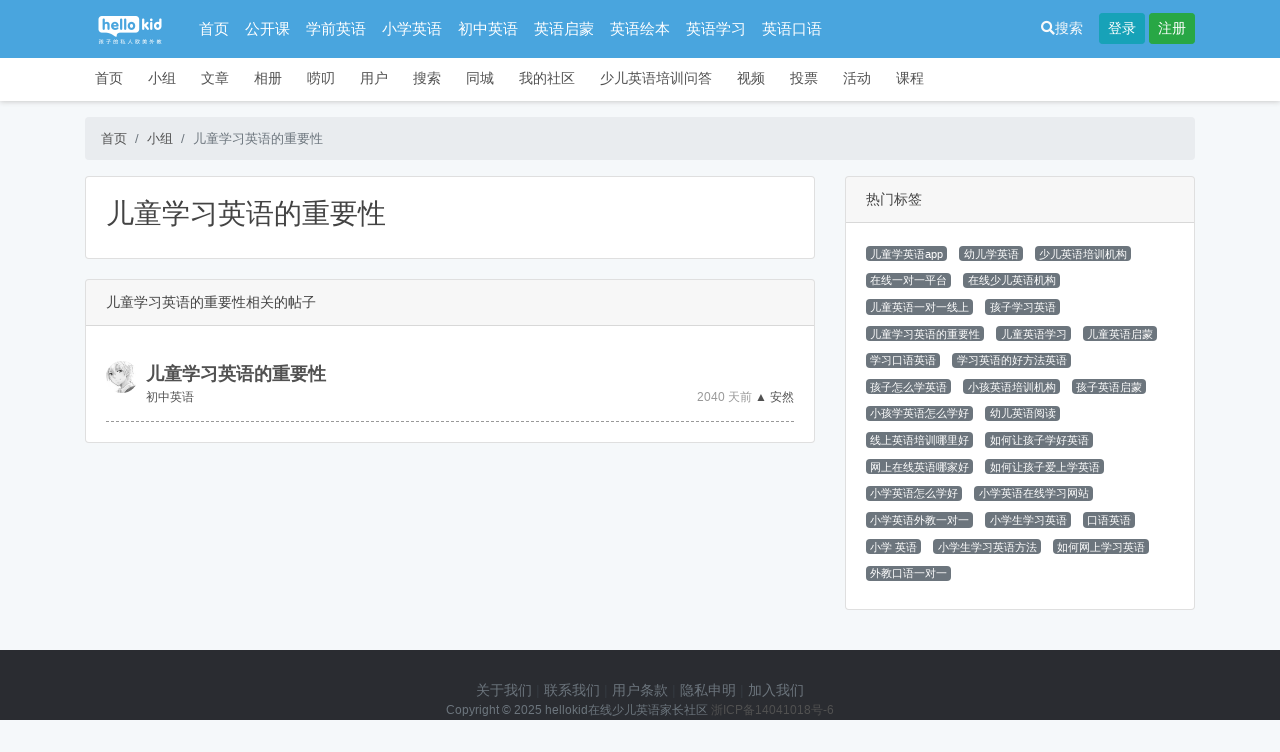

--- FILE ---
content_type: text/html; charset=UTF-8
request_url: https://bbs.hellokid.com/topic-tag-id-%E5%84%BF%E7%AB%A5%E5%AD%A6%E4%B9%A0%E8%8B%B1%E8%AF%AD%E7%9A%84%E9%87%8D%E8%A6%81%E6%80%A7.html
body_size: 3913
content:
<!DOCTYPE HTML>
<html lang="zh-CN">
<head>
    <meta http-equiv="Content-Type" content="text/html; charset=utf-8" />
    <meta http-equiv="X-UA-Compatible" content="IE=edge">
    <meta http-equiv="content-language" content="zh-CN" />
    <meta name="viewport" content="width=device-width, initial-scale=1.0">
    <meta name="applicable-device" content="pc,mobile">
    <meta name="robots" content="all" />
    <meta name="save" content="history" />
    <meta name="author" content="qiujun@thinksaas.cn" />
    <meta name="Copyright" content="ThinkSAAS" />
    <title>儿童学习英语的重要性_话题_hellokid在线少儿英语家长社区    </title>
        <meta name="keywords" content="儿童学习英语的重要性" />             <link rel="shortcut icon" href="https://bbs.hellokid.com/favicon.ico" />
    <!-- 新 Bootstrap 核心 CSS 文件 -->
    <link rel="stylesheet" href="https://bbs.hellokid.com/public/bootstrap/css/bootstrap.min.css">
    <link rel="stylesheet" type="text/css" href="https://bbs.hellokid.com/theme/sample/base.css?v=1297133956" />
        <link rel="stylesheet" type="text/css" href="https://bbs.hellokid.com/app/topic/skin/style.css">
        <!--新风格加载-->
        <link rel="stylesheet" type="text/css" href="https://bbs.hellokid.com/theme/sample/style.css" id="tsTheme" />
        <script>var siteUrl = 'https://bbs.hellokid.com/';</script>
    <script src="https://bbs.hellokid.com/public/js/jquery.min.js" type="text/javascript"></script>
    <!--jquery向下兼容-->
    <script src="https://bbs.hellokid.com/public/js/jquery-migrate.js" type="text/javascript"></script>
    <!-- 最新的 Bootstrap 核心 JavaScript 文件 -->
    <script src="https://bbs.hellokid.com/public/bootstrap/js/bootstrap.min.js"></script>
    <!--bootstrap 前端验证-->
    <script type="text/javascript" src="https://bbs.hellokid.com/public/js/bootstrap3-validation.js"></script>

        <!--CSS图标-->
    <link href="https://bbs.hellokid.com/public/fontawesome/css/fontawesome-all.css" rel="stylesheet">
    <style>
            </style>
    <link href="https://bbs.hellokid.com/plugins/pubs/gotop/style.css" rel="stylesheet" type="text/css" />    </head>
<body>

<nav class="navbar navbar-expand-lg navbar-dark header" role="navigation">
    <div class="container">


            <a class="navbar-brand" href="https://bbs.hellokid.com/"><img title="hellokid在线少儿英语家长社区" src="https://bbs.hellokid.com/uploadfile/logo/logo.png?v=2.70" alt="hellokid在线少儿英语家长社区" height="30" /></a>


        <button class="navbar-toggler" type="button" data-toggle="collapse" data-target="#navbarText" aria-controls="navbarText" aria-expanded="false" aria-label="Toggle navigation">
            <span class="navbar-toggler-icon"></span>
        </button>



        <div class="collapse navbar-collapse" id="navbarText">
            <ul class="navbar-nav mr-auto">
                <li class="nav-item active">
                    <a class="nav-link" href="https://bbs.hellokid.com/">首页</a>
                </li>
                <li class="nav-item active"><a class="nav-link"  href="https://bbs.hellokid.com/group-show-id-16.html">公开课</a></li><li class="nav-item active"><a class="nav-link"  href="https://bbs.hellokid.com/group-show-id-13.html">学前英语</a></li><li class="nav-item active"><a class="nav-link"  href="https://bbs.hellokid.com/group-show-id-14.html">小学英语</a></li><li class="nav-item active"><a class="nav-link"  href="https://bbs.hellokid.com/group-show-id-15.html">初中英语</a></li><li class="nav-item active"><a class="nav-link"  href="https://bbs.hellokid.com/group-show-id-3.html">英语启蒙</a></li><li class="nav-item active"><a class="nav-link"  href="https://bbs.hellokid.com/group-show-id-1.html">英语绘本</a></li><li class="nav-item active"><a class="nav-link"  href="https://bbs.hellokid.com/group-show-id-9.html">英语学习</a></li><li class="nav-item active"><a class="nav-link"  href="https://bbs.hellokid.com/group-show-id-10.html">英语口语</a></li>            </ul>
        </div>


        <div class="mr-3"><a class="text-light" href="https://bbs.hellokid.com/search.html"><i class="fas fa-search"></i>搜索</a></div>


        


        <div class="ts-user-nav">

            
            <a class="btn btn-info btn-sm" href="https://bbs.hellokid.com/user-login.html">登录</a>
            <a class="btn btn-success btn-sm" href="https://bbs.hellokid.com/user-register.html">注册</a>

            
        </div>



    </div>
</nav>

<div class="appnav mb-3">
    <div class="container">

                                    <a  href="https://bbs.hellokid.com/">首页</a>
                                                <a  href="https://bbs.hellokid.com/group.html">小组</a>
                                                <a  href="https://bbs.hellokid.com/article.html">文章</a>
                                                <a  href="https://bbs.hellokid.com/photo.html">相册</a>
                                                <a  href="https://bbs.hellokid.com/weibo.html">唠叨</a>
                                                <a  href="https://bbs.hellokid.com/user.html">用户</a>
                                                <a  href="https://bbs.hellokid.com/search.html">搜索</a>
                                                <a  href="https://bbs.hellokid.com/location.html">同城</a>
                                                <a  href="https://bbs.hellokid.com/my.html">我的社区</a>
                                                <a  href="https://bbs.hellokid.com/ask.html">少儿英语培训问答</a>
                                                <a  href="https://bbs.hellokid.com/video.html">视频</a>
                                                <a  href="https://bbs.hellokid.com/vote.html">投票</a>
                                                <a  href="https://bbs.hellokid.com/event.html">活动</a>
                                                <a  href="https://bbs.hellokid.com/study.html">课程</a>
                        
    </div>
</div>

<div class="container"></div>
<div class="container">

    <nav aria-label="breadcrumb">
        <ol class="breadcrumb">
            <li class="breadcrumb-item"><a href="https://bbs.hellokid.com/">首页</a></li>
            <li class="breadcrumb-item"><a href="https://bbs.hellokid.com/group.html">小组</a></li>
            <li class="breadcrumb-item active" aria-current="page">儿童学习英语的重要性</li>
        </ol>
    </nav>



    <div class="row">

        <div class="col-md-8">
            <div class="card">
                <div class="card-body">
                    <h1 class="h3 fw400">儿童学习英语的重要性</h1>
                </div>
            </div>



            <div class="card">
                <div class="card-header">儿童学习英语的重要性相关的帖子</div>
                <div class="card-body">
                    <div class="topic_list">
                        <ul>
                                                                                    <li>
                                <div class="userimg"><a href="https://bbs.hellokid.com/user-space-id-857.html"><img class="rounded-circle" src="https://bbs.hellokid.com/cache/user/0/0/97b25c5853439e31e41b27cc28974a2b.jpg?v=1590480949" width="32"></a></div>

                                <div class="topic_title">
                                    <div class="title"><a title="儿童学习英语的重要性" href="https://bbs.hellokid.com/topic-show-id-57630.html">儿童学习英语的重要性</a>
                                    </div>

                                    <div class="topic_info">
<span style="float:left;">
<a href="https://bbs.hellokid.com/group-show-id-15.html">初中英语</a>
</span>

<span style="float:right;">
2040 天前
<a href="https://bbs.hellokid.com/user-space-id-857.html">▲ 安然</a>

</span>
                                    </div>
                                </div>
                                <div class="clear"></div>
                            </li>
                                                                                </ul>
                    </div>

                    <div class="page"></div>
                </div>

            </div>


        </div>

        <div class="col-md-4">

            <div class="card">
                <div class="card-header">热门标签</div>
                <div class="card-body">
                                        <a class="badge badge-secondary mr-2 mb-2 fw300" href="https://bbs.hellokid.com/topic-tag-id-%E5%84%BF%E7%AB%A5%E5%AD%A6%E8%8B%B1%E8%AF%ADapp.html">儿童学英语app</a>
                                        <a class="badge badge-secondary mr-2 mb-2 fw300" href="https://bbs.hellokid.com/topic-tag-id-%E5%B9%BC%E5%84%BF%E5%AD%A6%E8%8B%B1%E8%AF%AD.html">幼儿学英语</a>
                                        <a class="badge badge-secondary mr-2 mb-2 fw300" href="https://bbs.hellokid.com/topic-tag-id-%E5%B0%91%E5%84%BF%E8%8B%B1%E8%AF%AD%E5%9F%B9%E8%AE%AD%E6%9C%BA%E6%9E%84.html">少儿英语培训机构</a>
                                        <a class="badge badge-secondary mr-2 mb-2 fw300" href="https://bbs.hellokid.com/topic-tag-id-%E5%9C%A8%E7%BA%BF%E4%B8%80%E5%AF%B9%E4%B8%80%E5%B9%B3%E5%8F%B0.html">在线一对一平台</a>
                                        <a class="badge badge-secondary mr-2 mb-2 fw300" href="https://bbs.hellokid.com/topic-tag-id-%E5%9C%A8%E7%BA%BF%E5%B0%91%E5%84%BF%E8%8B%B1%E8%AF%AD%E6%9C%BA%E6%9E%84.html">在线少儿英语机构</a>
                                        <a class="badge badge-secondary mr-2 mb-2 fw300" href="https://bbs.hellokid.com/topic-tag-id-%E5%84%BF%E7%AB%A5%E8%8B%B1%E8%AF%AD%E4%B8%80%E5%AF%B9%E4%B8%80%E7%BA%BF%E4%B8%8A.html">儿童英语一对一线上</a>
                                        <a class="badge badge-secondary mr-2 mb-2 fw300" href="https://bbs.hellokid.com/topic-tag-id-%E5%AD%A9%E5%AD%90%E5%AD%A6%E4%B9%A0%E8%8B%B1%E8%AF%AD.html">孩子学习英语</a>
                                        <a class="badge badge-secondary mr-2 mb-2 fw300" href="https://bbs.hellokid.com/topic-tag-id-%E5%84%BF%E7%AB%A5%E5%AD%A6%E4%B9%A0%E8%8B%B1%E8%AF%AD%E7%9A%84%E9%87%8D%E8%A6%81%E6%80%A7.html">儿童学习英语的重要性</a>
                                        <a class="badge badge-secondary mr-2 mb-2 fw300" href="https://bbs.hellokid.com/topic-tag-id-%E5%84%BF%E7%AB%A5%E8%8B%B1%E8%AF%AD%E5%AD%A6%E4%B9%A0.html">儿童英语学习</a>
                                        <a class="badge badge-secondary mr-2 mb-2 fw300" href="https://bbs.hellokid.com/topic-tag-id-%E5%84%BF%E7%AB%A5%E8%8B%B1%E8%AF%AD%E5%90%AF%E8%92%99.html">儿童英语启蒙</a>
                                        <a class="badge badge-secondary mr-2 mb-2 fw300" href="https://bbs.hellokid.com/topic-tag-id-%E5%AD%A6%E4%B9%A0%E5%8F%A3%E8%AF%AD%E8%8B%B1%E8%AF%AD.html">学习口语英语</a>
                                        <a class="badge badge-secondary mr-2 mb-2 fw300" href="https://bbs.hellokid.com/topic-tag-id-%E5%AD%A6%E4%B9%A0%E8%8B%B1%E8%AF%AD%E7%9A%84%E5%A5%BD%E6%96%B9%E6%B3%95%E8%8B%B1%E8%AF%AD.html">学习英语的好方法英语</a>
                                        <a class="badge badge-secondary mr-2 mb-2 fw300" href="https://bbs.hellokid.com/topic-tag-id-%E5%AD%A9%E5%AD%90%E6%80%8E%E4%B9%88%E5%AD%A6%E8%8B%B1%E8%AF%AD.html">孩子怎么学英语</a>
                                        <a class="badge badge-secondary mr-2 mb-2 fw300" href="https://bbs.hellokid.com/topic-tag-id-%E5%B0%8F%E5%AD%A9%E8%8B%B1%E8%AF%AD%E5%9F%B9%E8%AE%AD%E6%9C%BA%E6%9E%84.html">小孩英语培训机构</a>
                                        <a class="badge badge-secondary mr-2 mb-2 fw300" href="https://bbs.hellokid.com/topic-tag-id-%E5%AD%A9%E5%AD%90%E8%8B%B1%E8%AF%AD%E5%90%AF%E8%92%99.html">孩子英语启蒙</a>
                                        <a class="badge badge-secondary mr-2 mb-2 fw300" href="https://bbs.hellokid.com/topic-tag-id-%E5%B0%8F%E5%AD%A9%E5%AD%A6%E8%8B%B1%E8%AF%AD%E6%80%8E%E4%B9%88%E5%AD%A6%E5%A5%BD.html">小孩学英语怎么学好</a>
                                        <a class="badge badge-secondary mr-2 mb-2 fw300" href="https://bbs.hellokid.com/topic-tag-id-%E5%B9%BC%E5%84%BF%E8%8B%B1%E8%AF%AD%E9%98%85%E8%AF%BB.html">幼儿英语阅读</a>
                                        <a class="badge badge-secondary mr-2 mb-2 fw300" href="https://bbs.hellokid.com/topic-tag-id-%E7%BA%BF%E4%B8%8A%E8%8B%B1%E8%AF%AD%E5%9F%B9%E8%AE%AD%E5%93%AA%E9%87%8C%E5%A5%BD.html">线上英语培训哪里好</a>
                                        <a class="badge badge-secondary mr-2 mb-2 fw300" href="https://bbs.hellokid.com/topic-tag-id-%E5%A6%82%E4%BD%95%E8%AE%A9%E5%AD%A9%E5%AD%90%E5%AD%A6%E5%A5%BD%E8%8B%B1%E8%AF%AD.html">如何让孩子学好英语</a>
                                        <a class="badge badge-secondary mr-2 mb-2 fw300" href="https://bbs.hellokid.com/topic-tag-id-%E7%BD%91%E4%B8%8A%E5%9C%A8%E7%BA%BF%E8%8B%B1%E8%AF%AD%E5%93%AA%E5%AE%B6%E5%A5%BD.html">网上在线英语哪家好</a>
                                        <a class="badge badge-secondary mr-2 mb-2 fw300" href="https://bbs.hellokid.com/topic-tag-id-%E5%A6%82%E4%BD%95%E8%AE%A9%E5%AD%A9%E5%AD%90%E7%88%B1%E4%B8%8A%E5%AD%A6%E8%8B%B1%E8%AF%AD.html">如何让孩子爱上学英语</a>
                                        <a class="badge badge-secondary mr-2 mb-2 fw300" href="https://bbs.hellokid.com/topic-tag-id-%E5%B0%8F%E5%AD%A6%E8%8B%B1%E8%AF%AD%E6%80%8E%E4%B9%88%E5%AD%A6%E5%A5%BD.html">小学英语怎么学好</a>
                                        <a class="badge badge-secondary mr-2 mb-2 fw300" href="https://bbs.hellokid.com/topic-tag-id-%E5%B0%8F%E5%AD%A6%E8%8B%B1%E8%AF%AD%E5%9C%A8%E7%BA%BF%E5%AD%A6%E4%B9%A0%E7%BD%91%E7%AB%99.html">小学英语在线学习网站</a>
                                        <a class="badge badge-secondary mr-2 mb-2 fw300" href="https://bbs.hellokid.com/topic-tag-id-%E5%B0%8F%E5%AD%A6%E8%8B%B1%E8%AF%AD%E5%A4%96%E6%95%99%E4%B8%80%E5%AF%B9%E4%B8%80.html">小学英语外教一对一</a>
                                        <a class="badge badge-secondary mr-2 mb-2 fw300" href="https://bbs.hellokid.com/topic-tag-id-%E5%B0%8F%E5%AD%A6%E7%94%9F%E5%AD%A6%E4%B9%A0%E8%8B%B1%E8%AF%AD.html">小学生学习英语</a>
                                        <a class="badge badge-secondary mr-2 mb-2 fw300" href="https://bbs.hellokid.com/topic-tag-id-%E5%8F%A3%E8%AF%AD%E8%8B%B1%E8%AF%AD.html">口语英语</a>
                                        <a class="badge badge-secondary mr-2 mb-2 fw300" href="https://bbs.hellokid.com/topic-tag-id-%E5%B0%8F%E5%AD%A6+%E8%8B%B1%E8%AF%AD.html">小学 英语</a>
                                        <a class="badge badge-secondary mr-2 mb-2 fw300" href="https://bbs.hellokid.com/topic-tag-id-%E5%B0%8F%E5%AD%A6%E7%94%9F%E5%AD%A6%E4%B9%A0%E8%8B%B1%E8%AF%AD%E6%96%B9%E6%B3%95.html">小学生学习英语方法</a>
                                        <a class="badge badge-secondary mr-2 mb-2 fw300" href="https://bbs.hellokid.com/topic-tag-id-%E5%A6%82%E4%BD%95%E7%BD%91%E4%B8%8A%E5%AD%A6%E4%B9%A0%E8%8B%B1%E8%AF%AD.html">如何网上学习英语</a>
                                        <a class="badge badge-secondary mr-2 mb-2 fw300" href="https://bbs.hellokid.com/topic-tag-id-%E5%A4%96%E6%95%99%E5%8F%A3%E8%AF%AD%E4%B8%80%E5%AF%B9%E4%B8%80.html">外教口语一对一</a>
                                        
                </div>
            </div>

            <div class="clear"></div>
            <!--广告位-->
            
        </div>
    </div>
</div>


<div class="container">

<!--底部公共广告位开始-->
<!--底部公共广告位结束-->
</div>

<div class="footer">
<p class="text-dark fs14">
<a class="text-secondary" href="https://bbs.hellokid.com/home-info-id-1.html">关于我们</a> |
<a class="text-secondary" href="https://bbs.hellokid.com/home-info-id-2.html">联系我们</a> |
<a class="text-secondary" href="https://bbs.hellokid.com/home-info-id-3.html">用户条款</a> |
<a class="text-secondary" href="https://bbs.hellokid.com/home-info-id-4.html">隐私申明</a> |
<a class="text-secondary" href="https://bbs.hellokid.com/home-info-id-5.html">加入我们</a>
</p>
<p class="fs12 text-secondary">
       Copyright ©  2025   <a class="text-secondary" target="_blank" href="https://bbs.hellokid.com/">hellokid在线少儿英语家长社区</a> <a rel="nofollow" target="_blank" href="http://www.beian.miit.gov.cn/">浙ICP备14041018号-6</a>
</p>
<p class="fs12">
    Powered by
    <a target="_blank" class="text-secondary" title="开源社区" href="https://www.hellokid.com/">hellokid</a>
    3.38 Processed in 0.002662 second(s)
</p>
</div>
<script src="https://bbs.hellokid.com/public/js/common.js?v=20201113" type="text/javascript"></script>
<script src="https://bbs.hellokid.com/app/topic/js/extend.func.js?v=20200223" type="text/javascript"></script>

<div style="display:none;"><script>
var _hmt = _hmt || [];
(function() {
  var hm = document.createElement("script");
  hm.src = "https://hm.baidu.com/hm.js?4232d10d2907debe1c24e5e8de94d799";
  var s = document.getElementsByTagName("script")[0]; 
  s.parentNode.insertBefore(hm, s);
})();
</script>
<script>
(function(){
    var bp = document.createElement('script');
    var curProtocol = window.location.protocol.split(':')[0];
    if (curProtocol === 'https') {
        bp.src = 'https://zz.bdstatic.com/linksubmit/push.js';
    }
    else {
        bp.src = 'http://push.zhanzhang.baidu.com/push.js';
    }
    var s = document.getElementsByTagName("script")[0];
    s.parentNode.insertBefore(bp, s);
})();
</script></div><script type="text/javascript" src="https://bbs.hellokid.com/plugins/pubs/gotop/jquery.goToTop.js"></script>
</body>
</html>

--- FILE ---
content_type: text/css
request_url: https://bbs.hellokid.com/theme/sample/base.css?v=1297133956
body_size: 3811
content:
body {
	font-family: '微软雅黑',Helvetica,Arial,Verdana,sans-serif,宋体;
	margin: 0 auto;
	color: #434343;
	background: #f5f8fa;
	font-size: 14px;
}

a{color:#515151}
a:hover{text-decoration: none;color:#49a5de}

p{margin:0;}

pre code{width:99%;}

.wto{white-space: nowrap;text-overflow: ellipsis;overflow: hidden;}

.btn-fat{padding-left:30px;padding-right:30px;}

.clear {
	clear: both;
	font-size: 0;
	line-height: 0
}



/***字体大小***/
.fs12 {
    font-size: 12px
}

.fs13{font-size: 13px;}

.fs14 {
    font-size: 14px
}

.fs16{
    font-size: 16px;
}

.fs18{
    font-size: 18px;
}

.fs20 {
    font-size: 20px;
}

.fs24{
    font-size: 24px;
}

.fs36{font-size: 36px;}

.fw300{font-weight: 300}
.fw400{font-weight: 400}


/**处理富文本内容**/
.common-content table {
	border-top: 1px solid #ccc;
	border-left: 1px solid #ccc;
}
.common-content table td, .article_show_content table th {
	border-bottom: 1px solid #ccc;
	border-right: 1px solid #ccc;
	padding: 3px 5px;
}
.common-content table th {
	border-bottom: 2px solid #ccc;
	text-align: center;
}


blockquote {
	display: block;
	border-left: 8px solid #d0e5f2;
	padding: 5px 10px;
	margin: 10px 0;
	line-height: 1.4;
	font-size: 100%;
	background-color: #f1f1f1;
}
blockquote p{margin-bottom: 0px;}

code {
	display: inline-block;
	*display: inline;
	*zoom: 1;
	background-color: #f1f1f1;
	border-radius: 3px;
	padding: 3px 5px;
	margin: 0 3px;
}


.nav-link{font-size: 15px;}


/*头部导航*/
.header {
	background: #49a5de;
	width: 100%;
	border-radius: 0px;
	margin:0;
}


.ts-dropdown{display:none;position:absolute;right:0;top:105%;z-index:9999;width:100%;min-width:110px;background: #fff;border:1px solid #ccc;box-shadow: 0 5px 5px rgba(0, 0, 0, 0.1);}

.ts-dropdown p{padding:5px 10px;margin:0;}
.ts-dropdown .ts-dropdown-list{list-style: none;margin:0;padding:0;}
.ts-dropdown .ts-dropdown-list li{position:relative;height:42px;line-height:42px;padding:0 10px !important;border-top: 1px solid #f0f0f0;cursor: pointer;text-align: left;font-size: 14px;}
.ts-dropdown .ts-dropdown-list li:first-child{border-top: none;}
.ts-dropdown .ts-dropdown-list li:hover, .ts-dropdown .ts-dropdown-list li.active{background-color: #f0f0f0;}
.ts-dropdown .ts-dropdown-list li a{display:block;color: #666;}


.ts-top-nav{position:relative;float: left;}
.ts-user-nav{position:relative;float: right;}

.ts-top-nav{margin:0;border: none;}
.ts-top-nav .collapse{visibility: visible;}

.ts-top-nav > nav > ul > li > a{padding:16px;color: #fff;}
.ts-top-nav > nav > ul > li > a.active{background: #49a5de;font-weight: bold;}
.ts-top-nav > nav > ul > li > a:hover, .ts-top-nav > nav > ul > li > a:focus{background: #49a5de;}



.ts-top-nav ul li:hover .ts-dropdown{display: block;}
.ts-top-nav .ts-dropdown{display:none;top:100%;min-width:300px;border-top: none;border-radius: 0 0 4px 4px;}
.ts-top-nav .ts-dropdown .more{font-size: 12px;}
.ts-top-nav .ts-dropdown .close{display: none;}
.ts-top-nav .ts-dropdown ul li{padding:5px 10px;border-top:1px solid #f5f5f5;}
.ts-top-nav .ts-dropdown ul li:first-child{border-top: none;}
.ts-top-nav .ts-dropdown ul li:hover{background: #f5faff;}
.ts-top-nav .ts-dropdown ul li:last-child{border-radius: 0 0 4px 4px;}



.ts-user-nav:hover .dropdown-list{display: block;}

.ts-user-nav .ts-user-nav-dropdown{display:block;}
.ts-user-nav .ts-user-nav-dropdown .badge{position: absolute;top: -8px;right: -8px;}
.ts-user-nav .dropdown-list{top:100%;width:122px;border-top:none;border-radius: 0 0 4px 4px;}
.ts-user-nav .dropdown-list ul li a i{vertical-align:-2px;margin-right: 5px;font-size: 16px;}

.dropzone {
	float:left;
	width: 200px;
	height: 200px;
	border: 2px dashed #ccc;
	color: #ccc;
	line-height: 200px;
	text-align: center;
}

.dropzone.dragover {
	border-color: #000000;
	color: #000000;
}



.appnav {
	width: 100%;
	margin: 0 auto;
	padding: 0;
	overflow: hidden;
	background: #fff;
	margin-bottom: 20px;
    box-shadow: 0px 1px 5px #ccc;
}


.appnav{overflow: hidden;}
.appnav a {
	float: left;
	margin: 0 5px 0 0;
	padding: 10px 10px;
	position: relative;
    border-bottom: solid 2px #fff;
}
.appnav .on {
	border-bottom: solid 2px #49a5de;
}
.appnav a:hover{border-bottom: solid 2px #49a5de;}



.footer {
padding: 30px 0 15px 0;
background-color: #2a2c31;
text-align:center;
margin-top: 20px;
}


.softname {
	font-weight: bold
}

.tabnav {
	height: 50px;
	padding: 0
}

.tabnav ul, .tabnav ul li{list-style: none;margin:0;padding:0;}
.tabnav ul {
	background: #fafafa;
	border-bottom: 1px solid #e9e9e9;
	display: block;
	font-size: 12px;
	height: 26px;
	padding: 5px 0 0 0;
	width: 100%
}

.tabnav ul li {
	float: left;
	line-height: 26px;
	margin-bottom: -1px;
	margin-left: 10px;
	padding: 0 10px
}

.tabnav .select {
	background: #fff;
	border: solid 1px #ddd;
	border-bottom: 0;
	font-weight:bold;
	position: relative
}
.tabnav .select a{color:#666}



.comment {
	width: 100%;
	overflow: hidden
}

.comment ul, .comment ul li{list-style: none;margin:0;padding:0;}

.comment ul li {
	margin: 0 0 20px 0;
	overflow: hidden;
	border-bottom: solid 1px #f0f0f0;
	padding-top: 10px;
}

.comment li .user-face {
	float: left;
	height: 48px;
	overflow: hidden;
	width: 48px
}

.comment li .reply-doc {
	margin-left: 48px;
	overflow: hidden
}

.comment li .reply-doc img{max-width:100%;}

.comment li .reply-doc h4 {
	font-weight: normal;
	font-size: 12px;
	padding: 5px;
	margin: 0 0 15px 0;
	color: #999;
	display: block;
	overflow: hidden;
	position: relative;
}

.comment li .reply-doc h4 i {
	position: absolute;
	top: 5px;
	right: 5px
}

.comment li .reply-doc p {
	margin: 0;
	overflow: hidden;
	word-wrap: break-word;
	line-height: 23px
}

.comment li .reply-doc .recomment {
	background: #f8f8f8;
	color: #666;
	font-size: 12px;
	padding: 10px;
	border-top:1px solid #EEEEEE;
}

.comment li .group_banned {
	text-align: right
}

/*!commentform*/
.commentform{}
.commentform .authcode{float:left;}
.commentform .submit{float:right;}



.attach {
	border-left: solid 3px #8394b2;
	font-size: 12px;
	background: #eef2f7;
	padding: 0;
	padding-left: 10px
}

.attach .delete {
	float: right;
	padding-right: 10px
}

.facebox {
	overflow: hidden
}

.facebox .face {
	float: left
}

.facebox .info {
	margin-left: 60px
}

.facebox .info h3 {
	margin: 0 0 5px 0
}

.facebox .other {
	border-top: solid 1px #eee;
	margin-top: 10px
}

.facebox ul, .facebox ul li {list-style: none;margin:0;padding:0;}
.facebox .other li {
	float: left;
	padding: 10px 15px;
	font-size: 12px;
	color:#999
}

.facebox .fmore {
	border-top: solid 1px #eee;
	margin-top: 10px;
	padding: 0 10px;
	line-height: 30px;
	font-size: 12px;
	color:#999
}



.br {
	border-right: solid 1px #eee
}


.leftmenu {
	float: left;
	width: 200px
}

.leftmenu h1 {
	color: #4ba733;
	font-size: 24px;
	margin: 35px 0 15px 40px
}

.leftmenu ul {
	margin-left: 15px
}

.leftmenu ul .current {
	background-color: #fff;
	border-color: #ecebeb #fff #ecebeb #ecebeb;
	border-image: none;
	border-style: solid;
	border-width: 1px;
	left: -1px;
	width: 133px
}

.leftmenu ul li {
	color: #4ba733;
	font-size: 16px;
	padding: 15px 25px;
	position: relative
}

.leftbg {
	background: #f0f0f0
}

.leftbox {
	margin-left: 200px;
	background: #fff;
	min-height: 800px;
	overflow: hidden
}

.pd5 {
	padding: 5px
}

.pd05 {
	padding: 0 5px
}

.pd10 {
	padding: 10px
}

.pd100 {
	padding: 10px 0
}

.pd010 {
	padding: 0 10px
}

.pd20 {
	padding: 20px
}

.pd020 {
	padding: 0 20px
}

.pd1020 {
	padding: 10px 20px
}

.pd50{padding:50px}

.mb20{margin-bottom:20px;}

.tac {
	text-align: center
}

.tar {
	text-align: right
}

.bgc {
	background: #fafafa
}

.ht10 {
	height: 10px
}

.wd590 {
	width: 590px
}

.wd100 {
	width: 100%
}



.c9 {
	color: #999
}



.lh25 {
	line-height: 25px
}

.lh30 {
	line-height: 30px
}

.mh400 {
	min-height: 400px
}

.mh500 {
	min-height: 500px
}

.mw100{max-width: 100%;}


.bsc{box-shadow: 0px 1px 5px #ccc;}


.commlist ul, .commlist ul li{list-style: none;margin:0;padding:0;}
.commlist ul li {
	padding: 8px 0;
	border-bottom: dashed 1px #ddd;
    white-space: nowrap;  overflow: hidden;
	font-size: 14px;
}

.facelist ul, .facelist ul li{list-style: none;margin:0;padding:0;}
.facelist ul li {
	float: left;
	min-height: 95px;
	width: 68px;
	text-align: center;
	overflow: hidden
}


.facelist .username{
    white-space: nowrap;
    text-overflow: ellipsis;
    overflow: hidden;
    text-align: center;
    padding:5px 0;
}

.facelist .username a{
    color:#999999;
    font-size: 12px;
}

.of {
	overflow: hidden
}




/*我的社区*/
.my{background: #F6F6F6;overflow:hidden;border: 1px solid #E6E6E6;
    border-radius: 5px;margin-bottom:20px;}

.my_left{}


.my_left .user_info{overflow:hidden;}
.my_left .user_info .photo{float:left;}
.my_left .user_info .info{float: left;margin-left: 8px;}
.my_left .user_info .info .username{ }
.my_left .user_info .info .rolename{}

.user-level {
    background: none repeat scroll 0 0 #009966;
    color: #FFFFFF;
    font-size: 12px;
    font-weight: bold;
    padding: 0 3px;
}

.my_left .stats-mod {
    margin-bottom: 20px;
    margin-left: 10px;
	overflow: hidden;
}

.user-stats{list-style: none;margin:0;padding:0;}
.user-stats li {
    display: inline;
    line-height: 15px;
    list-style: none;margin:0;padding:0;
}

.user-stats a strong {
    display: block;
}

.user-stats a {
    color: #666666;
    float: left;
    padding: 7px 15px 7px 0;
    text-decoration: none;
}

.my_left .menu-mod ul, .my_left .menu-mod ul li{list-style: none;margin:0;padding:0;}

.my_left .menu-mod .menus {

}

.my_left .menu-mod .menus li {
    position: relative;
}
.my_left .menu-mod .menus li img{
	width: 22px;
	height: 22px;
}
.my_left .menu-mod .menus li a {
    color: #555555;
    display: block;
    height: 40px;
    line-height: 40px;
    text-decoration: none;
    padding-left: 10px;
}

.my_left .menu-mod .menus li .active , .my_left .menu-mod .menus li .active:hover{
	background: #DAE0E5;
}

.my_left .menu-mod .menus li a:hover{
	background: #f8f9fa;
}


.my_right{margin-left:168px;min-height:600px;background:#fff;overflow:hidden;}
.my_right .rc{padding:10px;}

/*公告*/
.gonggao{background:url('trumpet.gif') no-repeat;padding:0 0 10px 30px;}




.pubs_home{background: url('bg-2.jpg') no-repeat;background-size: cover;}
.pubs_home_login{background: #000000;padding:30px 20px;margin-top:50px;margin-bottom: 20px;}
.pubs_home_footer{text-align: right;width: 100%;}

.br0{border-radius: 0px;}

/**标题不换行截断**/
.title-cut{white-space: nowrap;text-overflow: ellipsis;overflow: hidden;}


.card{margin-bottom: 20px;}
.card-header{}

.breadcrumb{font-size: 13px;}



/**针对wangeditor编辑器**/
.wangeditor_toolbar{border: 1px solid #ccc;}
.wangeditor_text{height:100px;border: 1px solid #ccc;}


/**tsalert**/
#tsalert{position: fixed;top:0;right:0;left:0;width: 100%;}


/**编辑器附件**/
.attach-down{border:2px dashed #dddddd;padding:10px;}
/**编辑器视频**/
.video-show{text-align: center;}
.video-show video{max-width: 100%;}
.video-show iframe{width: 100%;height:450px;}
@media (max-width: 575.98px) {
	.video-show iframe{width: 100%;height:230px;}
}



/*Extra small devices (portrait phones, less than 576px)*/
@media (max-width: 575.98px) {
	.navbar-brand{display: none}
	.navbar-collapse{
		position: absolute;
		overflow: hidden;
		width: 120px;
		background: #49A5DE;
		text-align: center;
		z-index:9999999;
		top:60px;
		left:0px;
	}

	.ts-hide{display: none}
}

/*Small devices (landscape phones, 576px and up)*/
@media (min-width: 576px) and (max-width: 767.98px) {
	.navbar-brand{display: none}
	.navbar-collapse{
		position: absolute;
		overflow: hidden;
		width: 120px;
		background: #49A5DE;
		text-align: center;
		z-index:9999999;
		top:60px;
		left:0px;
	}
}

/*Medium devices (tablets, 768px and up)*/
@media (min-width: 768px) and (max-width: 991.98px) {

}

/*Large devices (desktops, 992px and up)*/
@media (min-width: 992px) and (max-width: 1199.98px) {

}

/*Extra large devices (large desktops, 1200px and up)*/
@media (min-width: 1200px) {

}


--- FILE ---
content_type: text/css
request_url: https://bbs.hellokid.com/app/topic/skin/style.css
body_size: 671
content:
/*帖子列表*/
.topic_list{overflow:hidden;}
.topic_list ul, .topic_list ul li{list-style: none;margin:0;padding:0;}
.topic_list ul{overflow:hidden;}
.topic_list ul li{overflow:hidden;padding:15px 0;display: block;border-bottom: 1px dashed #999999;}

.topic_list ul li .other{background: none repeat scroll 0 0 #F8F8F8;
    border-left: 3px solid #EEEEEE;
    margin-left: 38px;
    margin-top: 5px;
    padding: 5px;}
.topic_list ul li .other p{margin:0px;padding:5px 0;}

.topic_list .userimg{float:left;width:38px;overflow:hidden;}

.topic_list .topic_title{margin-left:40px;overflow:hidden;}

.topic_list .topic_title .title a{font-size:18px;font-weight: bold;}

.topic_list .topic_title .gaiyao{color:#999999;}

.topic_list .topic_title .photo{}
.topic_list .topic_title .photo img{max-width: 25%;margin-right: 10px;}

.topic_list .topic_info{overflow: hidden;font-size:12px;color:#999999;}

.rank {
	background: none repeat scroll 0 0 #BBBBBB;
    height: 15px;
    line-height: 15px;
    margin: 0 0 0 5px;
    padding: 0 3px;
	border-radius:5px 5px 5px 5px;
}




/*内容页*/
.topic-content{width: 100%;overflow:hidden;}

.topic-content .user-face{float: left;height: 48px;overflow: hidden;width: 48px;}

.topic-content .topic-doc {
    margin-bottom: 30px;
	overflow: hidden;
	margin-left:60px;
}
.topic-content .topic-doc .author {
    height: auto;
    margin: 0;
	margin-bottom: 1px;
	color: #666666;
	background:#f4f4ec;
	padding:5px;
	font-size:12px;
}

.topic-content img{max-width:100%;}
.topic-content .topic-view{font-size:16px;line-height:30px;overflow: hidden;word-wrap: break-word;word-break: normal;}

.topic-content .topic-view a{color:#49a5de}

.topic-content .topic-view p{font-size:16px;}

.topic-content .topic-view table{border:#CCCCCC 1px solid;}
.topic-content .topic-view table td{ border:1px #CCCCCC solid; border-right:none; border-top:none;}


.btool{
    border-top: 1px solid #EEEEEE;
    font-size: 12px;
    padding: 10px 10px 0 10px;
    text-align: right;}
.btool a{margin-left:10px;padding:0px;color:#999999}

--- FILE ---
content_type: text/css
request_url: https://bbs.hellokid.com/plugins/pubs/gotop/style.css
body_size: 212
content:
/*gotop*/
.cbbfixed {position: fixed;right: 20px;transition: bottom ease .3s;bottom: -85px;z-index: 3;cursor:pointer;}
.cbbfixed .cbbtn {width: 40px;height: 40px;display: block;background-color: #44aff2;border-radius:4px}
.cbbfixed .gotop .up-icon{float:left;margin:14px 0 0 9px;width:23px;height:12px;background: url(side-icon02.png);}


--- FILE ---
content_type: application/javascript
request_url: https://bbs.hellokid.com/public/js/common.js?v=20201113
body_size: 3485
content:
function tsAlert(content){
    var html = '<div id="tsalert" class="alert alert-info text-center">'+content+' <span id="alert_daojishi"></span></div>';
    $('body').append(html);
    //倒计时
    var step = 10;
    var _res = setInterval(function() {
        step-=1;
        $('#alert_daojishi').html(step);
        if(step <= 0){
            $("#tsalert").detach();
            clearInterval(_res);//清除setInterval
        }
    },1000);
}
//提示
function tsNotice(msg,title){

    $('#myModal').modal('hide');

    var chuangkou = '<div class="modal fade" id="myModal" tabindex="-1" role="dialog" aria-labelledby="myModalLabel" aria-hidden="true"> <div class="modal-dialog"> <div class="modal-content"> <div class="modal-header"> <div class="modal-title" id="myModalLabel">提示</div> <button type="button" class="close" data-dismiss="modal"><span aria-hidden="true">&times;</span><span class="sr-only">关闭</span></button> </div> <div class="modal-body"> </div> <div class="modal-footer"> <!--<button type="button" class="btn btn-primary btn-sm" data-dismiss="modal">关闭</button>--> </div> </div> </div> </div>';

    $('body').prepend(chuangkou);

	if(title==''){
		title = '提示';
	}	
	$(".modal-body").html(msg);
	$(".modal-title").html(title);
	$('#myModal').modal('show');
	//return false;
}

//签到
function qianDao(){
    $.post(siteUrl+'index.php?app=user&ac=signin',function(rs){
        if(rs==2){
            tsNotice('请登录后再签到！');
        }else if(rs==1){
            $.get(siteUrl+'index.php?app=user&ac=signin&ts=ajax',function(rs){
                $("#qiandao").html(rs);
            })
        }else{
            tsNotice('签到失败！');
        }
    })
}

/*!刷新验证码*/
function newgdcode(obj, url) {
    obj.src = url + "&nowtime=" + new Date().getTime()
}

function changeImageCode() {
    var imgsrc = $("#imagecode")[0].src;
    $("#imagecode").attr('src',imgsrc+"&nowtime=" + new Date().getTime());
}

/*!搜索点击*/
function searchon() {
    $("#searchto").submit()
}
/*!用户关注*/
function follow(userid, token) {
    $.post(siteUrl + "index.php?app=user&ac=follow&ts=do", {
        "userid": userid,
        "token": token
    },
    function(json) {
        if (json.status == 0) {
			tsNotice(json.msg);
        } else {
            if (json.status == 1) {
				tsNotice(json.msg);
            } else {
                if (json.status == 2) {
					tsNotice(json.msg);
                    window.location.reload()
                }
            }
        }
    },'json')
}
/*!取消用户关注*/
function unfollow(userid, token) {
    $.post(siteUrl + "index.php?app=user&ac=follow&ts=un", {
        "userid": userid,
        "token": token
    },
    function(json) {
        if (json.status == 0) {
			tsNotice(json.msg);
        } else {
            if (json.status == 1) {
				tsNotice(json.msg);
                window.location.reload()
            }
        }
    },'json')
}


/*
 * POST数据，返回JSON
 * url 	必需。规定把请求发送到哪个 URL。
 * datas 	可选。映射或字符串值。规定连同请求发送到服务器的数据。
 */
function tsPost(url,datas){
	$.post(siteUrl+url,datas,function(rs){

        if(rs.url){

            //再来个提示
            tsNotice(rs.msg+'<br /><span class="text-danger" id="notice_daojishi">3</span>秒后自动跳转...');

            var step = 3;
            var _res = setInterval(function() {

                $('#notice_daojishi').html(step);
                step-=1;
                if(step <= 0){
                    window.location = rs.url;
                    clearInterval(_res);//清除setInterval
                }
            },1000);

        }else{
            tsNotice(rs.msg);
        }


	},'json')
}

jQuery(document).ready(function(){
    $('#comm-form').on('submit', function() {
        //alert(event.type);
        $('button[type="submit"]').html('发送中...');
        $('button[type="submit"]').attr("disabled", true);

        $.ajax({
            cache: true,
            type: "POST",
            url:$(this).prop('action')+'&js=1',
            data:$(this).serialize(),
            dataType: "json",
            async: false,

            error: function(request) {
                tsNotice('请求失败');
                $('button[type="submit"]').removeAttr("disabled");
                $('button[type="submit"]').html('重新提交');
            },

            success: function(rs) {

                if(rs.url){

                    //再来个提示
                    tsNotice(rs.msg+'<br /><span class="text-danger" id="notice_daojishi">3</span>秒后自动跳转...');

                    var step = 3;
                    var _res = setInterval(function() {

                        $('#notice_daojishi').html(step);
                        step-=1;
                        if(step <= 0){
                            window.location = rs.url;
                            clearInterval(_res);//清除setInterval
                        }
                    },1000);



                }else{
                    tsNotice(rs.msg);
                    $('button[type="submit"]').removeAttr("disabled");
                    $('button[type="submit"]').html('重新提交');
                }

            }
        });
        return false;
    });

});


if ($('html').hasClass('lt-ie8')) {
	var message = '<div class="alert alert-warning" style="margin-bottom:0;text-align:center;">';
	message += '您的浏览器版本太低，不能正常使用本站，请使用';
	message += '<a href="http://windows.microsoft.com/zh-CN/internet-explorer/downloads/ie" target="_blank">IE8浏览器</a>、';
	message += '<a href="http://www.baidu.com/s?wd=%E8%B0%B7%E6%AD%8C%E6%B5%8F%E8%A7%88%E5%99%A8" target="_blank">谷歌浏览器</a><strong>(推荐)</strong>、';
	message += '<a href="http://firefox.com.cn/download/" target="_blank">Firefox浏览器</a>，访问本站。';
	message += '</div>';

	$('body').prepend(message);
}

//前台提交验证
$(function(){
    $("#comm-form").validation();
    //.注册
    $("#comm-submit").on('click',function(event){
        // 2.最后要调用 valid()方法。
        //  valide(object,msg),提示信息显示，object位置后面增加提示信息。如不填object 则自动找最后一个button submit.
        //  valide(msg)
        if ($("#comm-form").valid(this,'填写信息不完整。')==false){
            return false;
        }
    })
});


$(document).ready(function () {
    //响应式导航条效果
    $('.ts-top-nav .navbar-toggle').click(function() {
        if ($(this).parents('.ts-top-nav').find('.navbar-collapse').hasClass('active')) {
            $(this).parents('.ts-top-nav').find('.navbar-collapse').removeClass('active');
        } else {
            $(this).parents('.ts-top-nav').find('.navbar-collapse').addClass('active');
        }
    });
});

function sendPhoneCode(typeid,vaptcha_token){
    var phone = $("#myphone").val();
    var authcode = $("#authcode").val();
    if(phone==''){
        tsNotice('手机号码不能为空！');
        return false;
    }
    if(authcode==''){
        tsNotice('图片验证码不能为空！');
        return false;
    }
    $.post(siteUrl+'index.php?app=pubs&ac=phone',{'phone':phone,'authcode':authcode,'typeid':typeid,'vaptcha_token':vaptcha_token},function(rs){
        if (rs.status == 0) {
			tsNotice(rs.msg);
        } else if(rs.status==1) {
            var step = 59;
            $('#mybtn').val('重新发送60');
            var _res = setInterval(function()
            {
                $("#mybtn").attr("disabled", true);//设置disabled属性
                $('#mybtn').html('重新发送'+step);
                step-=1;
                if(step <= 0){
                    $("#mybtn").removeAttr("disabled"); //移除disabled属性
                    $('#mybtn').html('获取验证码');
                    clearInterval(_res);//清除setInterval
                }
            },1000);
        }

    },'json');
}

function NumberCheck(t){
    var num = t.value;
    var re=/^\d*$/;
    if(!re.test(num)){
        isNaN(parseInt(num))?t.value=0:t.value=parseInt(num);
    }
}


function imgView () {
    var r= new FileReader();
    f=document.getElementById('img-file').files[0];

    r.readAsDataURL(f);
    r.onload=function (e) {
        $("#img-view").show();
        document.getElementById('img-show').src=this.result;
    };
}


/**
 * 打开评论回复框
 * @param {Number} commentid 评论ID
 */
function commentOpen(commentid){
    $('#rcomment_'+commentid).toggle('fast');
}
/**
 * 回复评论
 * @param {*} rid 上级评论ID
 * @param {*} ptable 
 * @param {*} pkey 
 * @param {*} pid 
 * @param {*} touid 
 */
function recomment(commentid,referid,ptable,pkey,pid,touid){
    var content = $('#recontent_'+commentid).val();
    //console.log('#recontent_'+commentid)
    if(content==''){
        tsNotice('回复内容不能为空！');
    }else{

        $('#recomm_btn_'+commentid).hide();

        tsPost('index.php?app=pubs&ac=comment&ts=do&js=1',{
            ptable:ptable,
            pkey:pkey,
            pid:pid,

            referid:referid,
            touserid:touid,

            content:content
        })

    }
}

/**
 * 加载更多评论回复
 * @param {*} commentid 
 * @param {*} userid //项目用户ID
 */
function loadRecomment(commentid,userid){
    $.get(siteUrl+'index.php?app=pubs&ac=ajax&ts=recomment&referid='+commentid+'&userid='+userid,function (rs) {
        $("#recomment_"+commentid).html(rs)
    })
}

--- FILE ---
content_type: application/javascript
request_url: https://bbs.hellokid.com/app/topic/js/extend.func.js?v=20200223
body_size: 558
content:
//向下加载更多帖子
function loadTopic(userid,page){
    var num = parseInt(page)+1;
    $("#viewmore").html('<img src="'+siteUrl+'public/images/loading.gif" />');
    $.get(siteUrl+'index.php?app=topic&ac=ajax&ts=topic',{'userid':userid,'page':page},function(rs){
        if(rs==''){
            $("#viewmore").html('没有可以加载的内容啦...');
        }else{
            $("#before").before(rs);
            $("#viewmore").html('<a class="btn" href="javascript:void(0);" onclick="loadTopic('+userid+','+num+')">查看更多内容......</a>');
        }
    })
}

//帖子审核
function topicAudit(topicid,token){
    $.post(siteUrl+'index.php?app=topic&ac=ajax&ts=topicaudit',{'topicid':topicid,'token':token},function(rs){
        if(rs==0){

            window.location.reload();
            return false;
        }else if(rs==1){

            window.location.reload();
            return false;

        }else if(rs==2){

            tsNotice('非法操作！');

        }
    })
}

//标注
function toBook(topicid){
    var book = $('#book-text').val();
    //if(topicid && book){
    if(topicid){
        $.post(siteUrl+'index.php?app=topic&ac=ajax&ts=book',{'topicid':topicid,'book':book},function (rs) {
            if(rs==1){
                window.location.reload()
            }else{
                //$('#book-alert').html('标注不能为空');
            }
        })
    }else{
        //$('#book-alert').html('标注不能为空');
    }
}